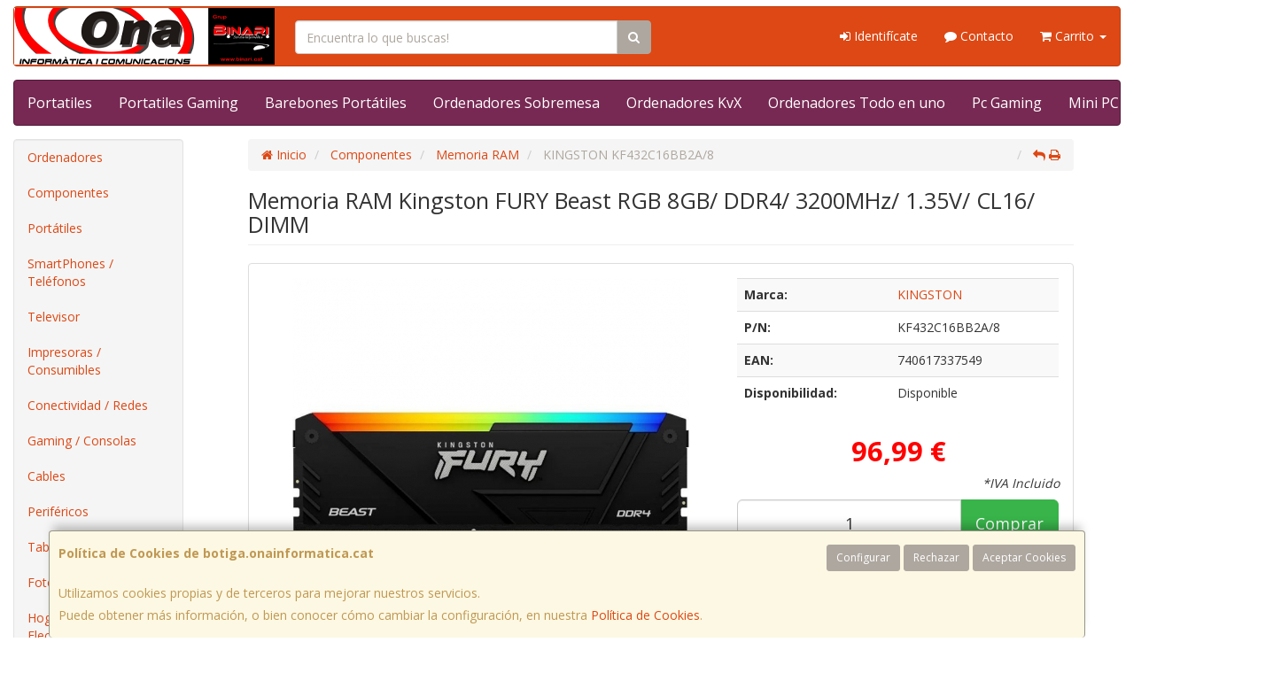

--- FILE ---
content_type: text/html; charset=utf-8
request_url: https://www.google.com/recaptcha/api2/anchor?ar=1&k=6LdDF5AaAAAAAHNmZbw2ENONoD9c-QHjQeNtHbgy&co=aHR0cHM6Ly93d3cuYm90aWdhLm9uYWluZm9ybWF0aWNhLmNhdDo0NDM.&hl=en&v=N67nZn4AqZkNcbeMu4prBgzg&size=normal&anchor-ms=20000&execute-ms=30000&cb=khdz6f99w5ag
body_size: 49324
content:
<!DOCTYPE HTML><html dir="ltr" lang="en"><head><meta http-equiv="Content-Type" content="text/html; charset=UTF-8">
<meta http-equiv="X-UA-Compatible" content="IE=edge">
<title>reCAPTCHA</title>
<style type="text/css">
/* cyrillic-ext */
@font-face {
  font-family: 'Roboto';
  font-style: normal;
  font-weight: 400;
  font-stretch: 100%;
  src: url(//fonts.gstatic.com/s/roboto/v48/KFO7CnqEu92Fr1ME7kSn66aGLdTylUAMa3GUBHMdazTgWw.woff2) format('woff2');
  unicode-range: U+0460-052F, U+1C80-1C8A, U+20B4, U+2DE0-2DFF, U+A640-A69F, U+FE2E-FE2F;
}
/* cyrillic */
@font-face {
  font-family: 'Roboto';
  font-style: normal;
  font-weight: 400;
  font-stretch: 100%;
  src: url(//fonts.gstatic.com/s/roboto/v48/KFO7CnqEu92Fr1ME7kSn66aGLdTylUAMa3iUBHMdazTgWw.woff2) format('woff2');
  unicode-range: U+0301, U+0400-045F, U+0490-0491, U+04B0-04B1, U+2116;
}
/* greek-ext */
@font-face {
  font-family: 'Roboto';
  font-style: normal;
  font-weight: 400;
  font-stretch: 100%;
  src: url(//fonts.gstatic.com/s/roboto/v48/KFO7CnqEu92Fr1ME7kSn66aGLdTylUAMa3CUBHMdazTgWw.woff2) format('woff2');
  unicode-range: U+1F00-1FFF;
}
/* greek */
@font-face {
  font-family: 'Roboto';
  font-style: normal;
  font-weight: 400;
  font-stretch: 100%;
  src: url(//fonts.gstatic.com/s/roboto/v48/KFO7CnqEu92Fr1ME7kSn66aGLdTylUAMa3-UBHMdazTgWw.woff2) format('woff2');
  unicode-range: U+0370-0377, U+037A-037F, U+0384-038A, U+038C, U+038E-03A1, U+03A3-03FF;
}
/* math */
@font-face {
  font-family: 'Roboto';
  font-style: normal;
  font-weight: 400;
  font-stretch: 100%;
  src: url(//fonts.gstatic.com/s/roboto/v48/KFO7CnqEu92Fr1ME7kSn66aGLdTylUAMawCUBHMdazTgWw.woff2) format('woff2');
  unicode-range: U+0302-0303, U+0305, U+0307-0308, U+0310, U+0312, U+0315, U+031A, U+0326-0327, U+032C, U+032F-0330, U+0332-0333, U+0338, U+033A, U+0346, U+034D, U+0391-03A1, U+03A3-03A9, U+03B1-03C9, U+03D1, U+03D5-03D6, U+03F0-03F1, U+03F4-03F5, U+2016-2017, U+2034-2038, U+203C, U+2040, U+2043, U+2047, U+2050, U+2057, U+205F, U+2070-2071, U+2074-208E, U+2090-209C, U+20D0-20DC, U+20E1, U+20E5-20EF, U+2100-2112, U+2114-2115, U+2117-2121, U+2123-214F, U+2190, U+2192, U+2194-21AE, U+21B0-21E5, U+21F1-21F2, U+21F4-2211, U+2213-2214, U+2216-22FF, U+2308-230B, U+2310, U+2319, U+231C-2321, U+2336-237A, U+237C, U+2395, U+239B-23B7, U+23D0, U+23DC-23E1, U+2474-2475, U+25AF, U+25B3, U+25B7, U+25BD, U+25C1, U+25CA, U+25CC, U+25FB, U+266D-266F, U+27C0-27FF, U+2900-2AFF, U+2B0E-2B11, U+2B30-2B4C, U+2BFE, U+3030, U+FF5B, U+FF5D, U+1D400-1D7FF, U+1EE00-1EEFF;
}
/* symbols */
@font-face {
  font-family: 'Roboto';
  font-style: normal;
  font-weight: 400;
  font-stretch: 100%;
  src: url(//fonts.gstatic.com/s/roboto/v48/KFO7CnqEu92Fr1ME7kSn66aGLdTylUAMaxKUBHMdazTgWw.woff2) format('woff2');
  unicode-range: U+0001-000C, U+000E-001F, U+007F-009F, U+20DD-20E0, U+20E2-20E4, U+2150-218F, U+2190, U+2192, U+2194-2199, U+21AF, U+21E6-21F0, U+21F3, U+2218-2219, U+2299, U+22C4-22C6, U+2300-243F, U+2440-244A, U+2460-24FF, U+25A0-27BF, U+2800-28FF, U+2921-2922, U+2981, U+29BF, U+29EB, U+2B00-2BFF, U+4DC0-4DFF, U+FFF9-FFFB, U+10140-1018E, U+10190-1019C, U+101A0, U+101D0-101FD, U+102E0-102FB, U+10E60-10E7E, U+1D2C0-1D2D3, U+1D2E0-1D37F, U+1F000-1F0FF, U+1F100-1F1AD, U+1F1E6-1F1FF, U+1F30D-1F30F, U+1F315, U+1F31C, U+1F31E, U+1F320-1F32C, U+1F336, U+1F378, U+1F37D, U+1F382, U+1F393-1F39F, U+1F3A7-1F3A8, U+1F3AC-1F3AF, U+1F3C2, U+1F3C4-1F3C6, U+1F3CA-1F3CE, U+1F3D4-1F3E0, U+1F3ED, U+1F3F1-1F3F3, U+1F3F5-1F3F7, U+1F408, U+1F415, U+1F41F, U+1F426, U+1F43F, U+1F441-1F442, U+1F444, U+1F446-1F449, U+1F44C-1F44E, U+1F453, U+1F46A, U+1F47D, U+1F4A3, U+1F4B0, U+1F4B3, U+1F4B9, U+1F4BB, U+1F4BF, U+1F4C8-1F4CB, U+1F4D6, U+1F4DA, U+1F4DF, U+1F4E3-1F4E6, U+1F4EA-1F4ED, U+1F4F7, U+1F4F9-1F4FB, U+1F4FD-1F4FE, U+1F503, U+1F507-1F50B, U+1F50D, U+1F512-1F513, U+1F53E-1F54A, U+1F54F-1F5FA, U+1F610, U+1F650-1F67F, U+1F687, U+1F68D, U+1F691, U+1F694, U+1F698, U+1F6AD, U+1F6B2, U+1F6B9-1F6BA, U+1F6BC, U+1F6C6-1F6CF, U+1F6D3-1F6D7, U+1F6E0-1F6EA, U+1F6F0-1F6F3, U+1F6F7-1F6FC, U+1F700-1F7FF, U+1F800-1F80B, U+1F810-1F847, U+1F850-1F859, U+1F860-1F887, U+1F890-1F8AD, U+1F8B0-1F8BB, U+1F8C0-1F8C1, U+1F900-1F90B, U+1F93B, U+1F946, U+1F984, U+1F996, U+1F9E9, U+1FA00-1FA6F, U+1FA70-1FA7C, U+1FA80-1FA89, U+1FA8F-1FAC6, U+1FACE-1FADC, U+1FADF-1FAE9, U+1FAF0-1FAF8, U+1FB00-1FBFF;
}
/* vietnamese */
@font-face {
  font-family: 'Roboto';
  font-style: normal;
  font-weight: 400;
  font-stretch: 100%;
  src: url(//fonts.gstatic.com/s/roboto/v48/KFO7CnqEu92Fr1ME7kSn66aGLdTylUAMa3OUBHMdazTgWw.woff2) format('woff2');
  unicode-range: U+0102-0103, U+0110-0111, U+0128-0129, U+0168-0169, U+01A0-01A1, U+01AF-01B0, U+0300-0301, U+0303-0304, U+0308-0309, U+0323, U+0329, U+1EA0-1EF9, U+20AB;
}
/* latin-ext */
@font-face {
  font-family: 'Roboto';
  font-style: normal;
  font-weight: 400;
  font-stretch: 100%;
  src: url(//fonts.gstatic.com/s/roboto/v48/KFO7CnqEu92Fr1ME7kSn66aGLdTylUAMa3KUBHMdazTgWw.woff2) format('woff2');
  unicode-range: U+0100-02BA, U+02BD-02C5, U+02C7-02CC, U+02CE-02D7, U+02DD-02FF, U+0304, U+0308, U+0329, U+1D00-1DBF, U+1E00-1E9F, U+1EF2-1EFF, U+2020, U+20A0-20AB, U+20AD-20C0, U+2113, U+2C60-2C7F, U+A720-A7FF;
}
/* latin */
@font-face {
  font-family: 'Roboto';
  font-style: normal;
  font-weight: 400;
  font-stretch: 100%;
  src: url(//fonts.gstatic.com/s/roboto/v48/KFO7CnqEu92Fr1ME7kSn66aGLdTylUAMa3yUBHMdazQ.woff2) format('woff2');
  unicode-range: U+0000-00FF, U+0131, U+0152-0153, U+02BB-02BC, U+02C6, U+02DA, U+02DC, U+0304, U+0308, U+0329, U+2000-206F, U+20AC, U+2122, U+2191, U+2193, U+2212, U+2215, U+FEFF, U+FFFD;
}
/* cyrillic-ext */
@font-face {
  font-family: 'Roboto';
  font-style: normal;
  font-weight: 500;
  font-stretch: 100%;
  src: url(//fonts.gstatic.com/s/roboto/v48/KFO7CnqEu92Fr1ME7kSn66aGLdTylUAMa3GUBHMdazTgWw.woff2) format('woff2');
  unicode-range: U+0460-052F, U+1C80-1C8A, U+20B4, U+2DE0-2DFF, U+A640-A69F, U+FE2E-FE2F;
}
/* cyrillic */
@font-face {
  font-family: 'Roboto';
  font-style: normal;
  font-weight: 500;
  font-stretch: 100%;
  src: url(//fonts.gstatic.com/s/roboto/v48/KFO7CnqEu92Fr1ME7kSn66aGLdTylUAMa3iUBHMdazTgWw.woff2) format('woff2');
  unicode-range: U+0301, U+0400-045F, U+0490-0491, U+04B0-04B1, U+2116;
}
/* greek-ext */
@font-face {
  font-family: 'Roboto';
  font-style: normal;
  font-weight: 500;
  font-stretch: 100%;
  src: url(//fonts.gstatic.com/s/roboto/v48/KFO7CnqEu92Fr1ME7kSn66aGLdTylUAMa3CUBHMdazTgWw.woff2) format('woff2');
  unicode-range: U+1F00-1FFF;
}
/* greek */
@font-face {
  font-family: 'Roboto';
  font-style: normal;
  font-weight: 500;
  font-stretch: 100%;
  src: url(//fonts.gstatic.com/s/roboto/v48/KFO7CnqEu92Fr1ME7kSn66aGLdTylUAMa3-UBHMdazTgWw.woff2) format('woff2');
  unicode-range: U+0370-0377, U+037A-037F, U+0384-038A, U+038C, U+038E-03A1, U+03A3-03FF;
}
/* math */
@font-face {
  font-family: 'Roboto';
  font-style: normal;
  font-weight: 500;
  font-stretch: 100%;
  src: url(//fonts.gstatic.com/s/roboto/v48/KFO7CnqEu92Fr1ME7kSn66aGLdTylUAMawCUBHMdazTgWw.woff2) format('woff2');
  unicode-range: U+0302-0303, U+0305, U+0307-0308, U+0310, U+0312, U+0315, U+031A, U+0326-0327, U+032C, U+032F-0330, U+0332-0333, U+0338, U+033A, U+0346, U+034D, U+0391-03A1, U+03A3-03A9, U+03B1-03C9, U+03D1, U+03D5-03D6, U+03F0-03F1, U+03F4-03F5, U+2016-2017, U+2034-2038, U+203C, U+2040, U+2043, U+2047, U+2050, U+2057, U+205F, U+2070-2071, U+2074-208E, U+2090-209C, U+20D0-20DC, U+20E1, U+20E5-20EF, U+2100-2112, U+2114-2115, U+2117-2121, U+2123-214F, U+2190, U+2192, U+2194-21AE, U+21B0-21E5, U+21F1-21F2, U+21F4-2211, U+2213-2214, U+2216-22FF, U+2308-230B, U+2310, U+2319, U+231C-2321, U+2336-237A, U+237C, U+2395, U+239B-23B7, U+23D0, U+23DC-23E1, U+2474-2475, U+25AF, U+25B3, U+25B7, U+25BD, U+25C1, U+25CA, U+25CC, U+25FB, U+266D-266F, U+27C0-27FF, U+2900-2AFF, U+2B0E-2B11, U+2B30-2B4C, U+2BFE, U+3030, U+FF5B, U+FF5D, U+1D400-1D7FF, U+1EE00-1EEFF;
}
/* symbols */
@font-face {
  font-family: 'Roboto';
  font-style: normal;
  font-weight: 500;
  font-stretch: 100%;
  src: url(//fonts.gstatic.com/s/roboto/v48/KFO7CnqEu92Fr1ME7kSn66aGLdTylUAMaxKUBHMdazTgWw.woff2) format('woff2');
  unicode-range: U+0001-000C, U+000E-001F, U+007F-009F, U+20DD-20E0, U+20E2-20E4, U+2150-218F, U+2190, U+2192, U+2194-2199, U+21AF, U+21E6-21F0, U+21F3, U+2218-2219, U+2299, U+22C4-22C6, U+2300-243F, U+2440-244A, U+2460-24FF, U+25A0-27BF, U+2800-28FF, U+2921-2922, U+2981, U+29BF, U+29EB, U+2B00-2BFF, U+4DC0-4DFF, U+FFF9-FFFB, U+10140-1018E, U+10190-1019C, U+101A0, U+101D0-101FD, U+102E0-102FB, U+10E60-10E7E, U+1D2C0-1D2D3, U+1D2E0-1D37F, U+1F000-1F0FF, U+1F100-1F1AD, U+1F1E6-1F1FF, U+1F30D-1F30F, U+1F315, U+1F31C, U+1F31E, U+1F320-1F32C, U+1F336, U+1F378, U+1F37D, U+1F382, U+1F393-1F39F, U+1F3A7-1F3A8, U+1F3AC-1F3AF, U+1F3C2, U+1F3C4-1F3C6, U+1F3CA-1F3CE, U+1F3D4-1F3E0, U+1F3ED, U+1F3F1-1F3F3, U+1F3F5-1F3F7, U+1F408, U+1F415, U+1F41F, U+1F426, U+1F43F, U+1F441-1F442, U+1F444, U+1F446-1F449, U+1F44C-1F44E, U+1F453, U+1F46A, U+1F47D, U+1F4A3, U+1F4B0, U+1F4B3, U+1F4B9, U+1F4BB, U+1F4BF, U+1F4C8-1F4CB, U+1F4D6, U+1F4DA, U+1F4DF, U+1F4E3-1F4E6, U+1F4EA-1F4ED, U+1F4F7, U+1F4F9-1F4FB, U+1F4FD-1F4FE, U+1F503, U+1F507-1F50B, U+1F50D, U+1F512-1F513, U+1F53E-1F54A, U+1F54F-1F5FA, U+1F610, U+1F650-1F67F, U+1F687, U+1F68D, U+1F691, U+1F694, U+1F698, U+1F6AD, U+1F6B2, U+1F6B9-1F6BA, U+1F6BC, U+1F6C6-1F6CF, U+1F6D3-1F6D7, U+1F6E0-1F6EA, U+1F6F0-1F6F3, U+1F6F7-1F6FC, U+1F700-1F7FF, U+1F800-1F80B, U+1F810-1F847, U+1F850-1F859, U+1F860-1F887, U+1F890-1F8AD, U+1F8B0-1F8BB, U+1F8C0-1F8C1, U+1F900-1F90B, U+1F93B, U+1F946, U+1F984, U+1F996, U+1F9E9, U+1FA00-1FA6F, U+1FA70-1FA7C, U+1FA80-1FA89, U+1FA8F-1FAC6, U+1FACE-1FADC, U+1FADF-1FAE9, U+1FAF0-1FAF8, U+1FB00-1FBFF;
}
/* vietnamese */
@font-face {
  font-family: 'Roboto';
  font-style: normal;
  font-weight: 500;
  font-stretch: 100%;
  src: url(//fonts.gstatic.com/s/roboto/v48/KFO7CnqEu92Fr1ME7kSn66aGLdTylUAMa3OUBHMdazTgWw.woff2) format('woff2');
  unicode-range: U+0102-0103, U+0110-0111, U+0128-0129, U+0168-0169, U+01A0-01A1, U+01AF-01B0, U+0300-0301, U+0303-0304, U+0308-0309, U+0323, U+0329, U+1EA0-1EF9, U+20AB;
}
/* latin-ext */
@font-face {
  font-family: 'Roboto';
  font-style: normal;
  font-weight: 500;
  font-stretch: 100%;
  src: url(//fonts.gstatic.com/s/roboto/v48/KFO7CnqEu92Fr1ME7kSn66aGLdTylUAMa3KUBHMdazTgWw.woff2) format('woff2');
  unicode-range: U+0100-02BA, U+02BD-02C5, U+02C7-02CC, U+02CE-02D7, U+02DD-02FF, U+0304, U+0308, U+0329, U+1D00-1DBF, U+1E00-1E9F, U+1EF2-1EFF, U+2020, U+20A0-20AB, U+20AD-20C0, U+2113, U+2C60-2C7F, U+A720-A7FF;
}
/* latin */
@font-face {
  font-family: 'Roboto';
  font-style: normal;
  font-weight: 500;
  font-stretch: 100%;
  src: url(//fonts.gstatic.com/s/roboto/v48/KFO7CnqEu92Fr1ME7kSn66aGLdTylUAMa3yUBHMdazQ.woff2) format('woff2');
  unicode-range: U+0000-00FF, U+0131, U+0152-0153, U+02BB-02BC, U+02C6, U+02DA, U+02DC, U+0304, U+0308, U+0329, U+2000-206F, U+20AC, U+2122, U+2191, U+2193, U+2212, U+2215, U+FEFF, U+FFFD;
}
/* cyrillic-ext */
@font-face {
  font-family: 'Roboto';
  font-style: normal;
  font-weight: 900;
  font-stretch: 100%;
  src: url(//fonts.gstatic.com/s/roboto/v48/KFO7CnqEu92Fr1ME7kSn66aGLdTylUAMa3GUBHMdazTgWw.woff2) format('woff2');
  unicode-range: U+0460-052F, U+1C80-1C8A, U+20B4, U+2DE0-2DFF, U+A640-A69F, U+FE2E-FE2F;
}
/* cyrillic */
@font-face {
  font-family: 'Roboto';
  font-style: normal;
  font-weight: 900;
  font-stretch: 100%;
  src: url(//fonts.gstatic.com/s/roboto/v48/KFO7CnqEu92Fr1ME7kSn66aGLdTylUAMa3iUBHMdazTgWw.woff2) format('woff2');
  unicode-range: U+0301, U+0400-045F, U+0490-0491, U+04B0-04B1, U+2116;
}
/* greek-ext */
@font-face {
  font-family: 'Roboto';
  font-style: normal;
  font-weight: 900;
  font-stretch: 100%;
  src: url(//fonts.gstatic.com/s/roboto/v48/KFO7CnqEu92Fr1ME7kSn66aGLdTylUAMa3CUBHMdazTgWw.woff2) format('woff2');
  unicode-range: U+1F00-1FFF;
}
/* greek */
@font-face {
  font-family: 'Roboto';
  font-style: normal;
  font-weight: 900;
  font-stretch: 100%;
  src: url(//fonts.gstatic.com/s/roboto/v48/KFO7CnqEu92Fr1ME7kSn66aGLdTylUAMa3-UBHMdazTgWw.woff2) format('woff2');
  unicode-range: U+0370-0377, U+037A-037F, U+0384-038A, U+038C, U+038E-03A1, U+03A3-03FF;
}
/* math */
@font-face {
  font-family: 'Roboto';
  font-style: normal;
  font-weight: 900;
  font-stretch: 100%;
  src: url(//fonts.gstatic.com/s/roboto/v48/KFO7CnqEu92Fr1ME7kSn66aGLdTylUAMawCUBHMdazTgWw.woff2) format('woff2');
  unicode-range: U+0302-0303, U+0305, U+0307-0308, U+0310, U+0312, U+0315, U+031A, U+0326-0327, U+032C, U+032F-0330, U+0332-0333, U+0338, U+033A, U+0346, U+034D, U+0391-03A1, U+03A3-03A9, U+03B1-03C9, U+03D1, U+03D5-03D6, U+03F0-03F1, U+03F4-03F5, U+2016-2017, U+2034-2038, U+203C, U+2040, U+2043, U+2047, U+2050, U+2057, U+205F, U+2070-2071, U+2074-208E, U+2090-209C, U+20D0-20DC, U+20E1, U+20E5-20EF, U+2100-2112, U+2114-2115, U+2117-2121, U+2123-214F, U+2190, U+2192, U+2194-21AE, U+21B0-21E5, U+21F1-21F2, U+21F4-2211, U+2213-2214, U+2216-22FF, U+2308-230B, U+2310, U+2319, U+231C-2321, U+2336-237A, U+237C, U+2395, U+239B-23B7, U+23D0, U+23DC-23E1, U+2474-2475, U+25AF, U+25B3, U+25B7, U+25BD, U+25C1, U+25CA, U+25CC, U+25FB, U+266D-266F, U+27C0-27FF, U+2900-2AFF, U+2B0E-2B11, U+2B30-2B4C, U+2BFE, U+3030, U+FF5B, U+FF5D, U+1D400-1D7FF, U+1EE00-1EEFF;
}
/* symbols */
@font-face {
  font-family: 'Roboto';
  font-style: normal;
  font-weight: 900;
  font-stretch: 100%;
  src: url(//fonts.gstatic.com/s/roboto/v48/KFO7CnqEu92Fr1ME7kSn66aGLdTylUAMaxKUBHMdazTgWw.woff2) format('woff2');
  unicode-range: U+0001-000C, U+000E-001F, U+007F-009F, U+20DD-20E0, U+20E2-20E4, U+2150-218F, U+2190, U+2192, U+2194-2199, U+21AF, U+21E6-21F0, U+21F3, U+2218-2219, U+2299, U+22C4-22C6, U+2300-243F, U+2440-244A, U+2460-24FF, U+25A0-27BF, U+2800-28FF, U+2921-2922, U+2981, U+29BF, U+29EB, U+2B00-2BFF, U+4DC0-4DFF, U+FFF9-FFFB, U+10140-1018E, U+10190-1019C, U+101A0, U+101D0-101FD, U+102E0-102FB, U+10E60-10E7E, U+1D2C0-1D2D3, U+1D2E0-1D37F, U+1F000-1F0FF, U+1F100-1F1AD, U+1F1E6-1F1FF, U+1F30D-1F30F, U+1F315, U+1F31C, U+1F31E, U+1F320-1F32C, U+1F336, U+1F378, U+1F37D, U+1F382, U+1F393-1F39F, U+1F3A7-1F3A8, U+1F3AC-1F3AF, U+1F3C2, U+1F3C4-1F3C6, U+1F3CA-1F3CE, U+1F3D4-1F3E0, U+1F3ED, U+1F3F1-1F3F3, U+1F3F5-1F3F7, U+1F408, U+1F415, U+1F41F, U+1F426, U+1F43F, U+1F441-1F442, U+1F444, U+1F446-1F449, U+1F44C-1F44E, U+1F453, U+1F46A, U+1F47D, U+1F4A3, U+1F4B0, U+1F4B3, U+1F4B9, U+1F4BB, U+1F4BF, U+1F4C8-1F4CB, U+1F4D6, U+1F4DA, U+1F4DF, U+1F4E3-1F4E6, U+1F4EA-1F4ED, U+1F4F7, U+1F4F9-1F4FB, U+1F4FD-1F4FE, U+1F503, U+1F507-1F50B, U+1F50D, U+1F512-1F513, U+1F53E-1F54A, U+1F54F-1F5FA, U+1F610, U+1F650-1F67F, U+1F687, U+1F68D, U+1F691, U+1F694, U+1F698, U+1F6AD, U+1F6B2, U+1F6B9-1F6BA, U+1F6BC, U+1F6C6-1F6CF, U+1F6D3-1F6D7, U+1F6E0-1F6EA, U+1F6F0-1F6F3, U+1F6F7-1F6FC, U+1F700-1F7FF, U+1F800-1F80B, U+1F810-1F847, U+1F850-1F859, U+1F860-1F887, U+1F890-1F8AD, U+1F8B0-1F8BB, U+1F8C0-1F8C1, U+1F900-1F90B, U+1F93B, U+1F946, U+1F984, U+1F996, U+1F9E9, U+1FA00-1FA6F, U+1FA70-1FA7C, U+1FA80-1FA89, U+1FA8F-1FAC6, U+1FACE-1FADC, U+1FADF-1FAE9, U+1FAF0-1FAF8, U+1FB00-1FBFF;
}
/* vietnamese */
@font-face {
  font-family: 'Roboto';
  font-style: normal;
  font-weight: 900;
  font-stretch: 100%;
  src: url(//fonts.gstatic.com/s/roboto/v48/KFO7CnqEu92Fr1ME7kSn66aGLdTylUAMa3OUBHMdazTgWw.woff2) format('woff2');
  unicode-range: U+0102-0103, U+0110-0111, U+0128-0129, U+0168-0169, U+01A0-01A1, U+01AF-01B0, U+0300-0301, U+0303-0304, U+0308-0309, U+0323, U+0329, U+1EA0-1EF9, U+20AB;
}
/* latin-ext */
@font-face {
  font-family: 'Roboto';
  font-style: normal;
  font-weight: 900;
  font-stretch: 100%;
  src: url(//fonts.gstatic.com/s/roboto/v48/KFO7CnqEu92Fr1ME7kSn66aGLdTylUAMa3KUBHMdazTgWw.woff2) format('woff2');
  unicode-range: U+0100-02BA, U+02BD-02C5, U+02C7-02CC, U+02CE-02D7, U+02DD-02FF, U+0304, U+0308, U+0329, U+1D00-1DBF, U+1E00-1E9F, U+1EF2-1EFF, U+2020, U+20A0-20AB, U+20AD-20C0, U+2113, U+2C60-2C7F, U+A720-A7FF;
}
/* latin */
@font-face {
  font-family: 'Roboto';
  font-style: normal;
  font-weight: 900;
  font-stretch: 100%;
  src: url(//fonts.gstatic.com/s/roboto/v48/KFO7CnqEu92Fr1ME7kSn66aGLdTylUAMa3yUBHMdazQ.woff2) format('woff2');
  unicode-range: U+0000-00FF, U+0131, U+0152-0153, U+02BB-02BC, U+02C6, U+02DA, U+02DC, U+0304, U+0308, U+0329, U+2000-206F, U+20AC, U+2122, U+2191, U+2193, U+2212, U+2215, U+FEFF, U+FFFD;
}

</style>
<link rel="stylesheet" type="text/css" href="https://www.gstatic.com/recaptcha/releases/N67nZn4AqZkNcbeMu4prBgzg/styles__ltr.css">
<script nonce="N5eW92XJ2vikDPP9GtyYtQ" type="text/javascript">window['__recaptcha_api'] = 'https://www.google.com/recaptcha/api2/';</script>
<script type="text/javascript" src="https://www.gstatic.com/recaptcha/releases/N67nZn4AqZkNcbeMu4prBgzg/recaptcha__en.js" nonce="N5eW92XJ2vikDPP9GtyYtQ">
      
    </script></head>
<body><div id="rc-anchor-alert" class="rc-anchor-alert"></div>
<input type="hidden" id="recaptcha-token" value="[base64]">
<script type="text/javascript" nonce="N5eW92XJ2vikDPP9GtyYtQ">
      recaptcha.anchor.Main.init("[\x22ainput\x22,[\x22bgdata\x22,\x22\x22,\[base64]/[base64]/[base64]/[base64]/[base64]/UltsKytdPUU6KEU8MjA0OD9SW2wrK109RT4+NnwxOTI6KChFJjY0NTEyKT09NTUyOTYmJk0rMTxjLmxlbmd0aCYmKGMuY2hhckNvZGVBdChNKzEpJjY0NTEyKT09NTYzMjA/[base64]/[base64]/[base64]/[base64]/[base64]/[base64]/[base64]\x22,\[base64]\\u003d\x22,\x22woDCgcKCQmtpw6LCik9YwrsDPMOjTRk0eBYqZcKuw5vDlcOywq7CisOqw4NbwoRSRRvDpMKTUXHCjz5jwpV7fcKIwrbCj8KLw6PDpMOsw4Amwr8fw7nDoMKhN8KswpPDpUxqd37CnsOOw7VIw4k2wrQ0wq/CuBgSXhRjEFxDS8OWEcOIc8KNwpvCv8KyecOCw5h/wqFnw70OJhvCujcOTwvCqjjCrcKDw7XCsm1HZsODw7nCm8K2f8O3w6XCnU94w7DCjUQZw4xeP8K5BX3Ch2VGZMOCPsKZNcKaw60/wrQhbsOsw67CmMOORlXDhsKNw5bCl8K4w6dXwo0dSV0Ywp/DuGg3NsKlVcK2dsOtw6k6XSbCmXVqAWlgwpzClcK+w4x7UMKfDxdYLDkqf8OVcBgsNsOTRsOoGnEMX8K7w5PCosOqwojCocKLdRjDjMKfwoTClxQNw6pXwrvDigXDhHHDi8O2w4XCmHIfU05rwotaHwLDvnnCpEN+KWtRDsK6T8KlwpfCskYSLx/CvcKQw5jDihTDusKHw4zCqQpaw4Z9UMOWBDlqcsOIV8O8w7/[base64]/wqHCk8OywrpAw6BuQy0Hw7rCgsOOA8O4w7lYwoLDrXnClxvChsO2w7HDrcOna8KCwrIHwozCq8Owwr1UwoHDqBvDsgjDolEWwrTCjmbCoiZia8K9XsO1w5RDw43DlsOVTsKiBnpZasOvw5rDjMO/w57Dl8KPw47Ci8OTO8KYRRzCjlDDhcOCwojCp8O1w5/CoMKXA8OCw4M3XlRvNVDDoMODKcOAwpFYw6YKw5TDnMKOw6c3wrTDmcKVaMOuw4Bhw5sHC8OwYx7Cu3/[base64]/CmAlYw6bCtnYEwpHCuE8sw6sQwpvDsGIewokVw7vCk8ONJjfDgnvCgxLCthgAw5LDvHHDjCLDtH/[base64]/wqA3Jg8uw6Frwrc/[base64]/[base64]/[base64]/[base64]/[base64]/VMOVw5zCpDFGWcO1w50iMMK6wo5UHcKjwp7Cj3bDgsOnTMOPdwXDtDgfw7nCo1vDgVksw7wiESRETBJtw7ZJOR9YwqrDqRNcGcO6UcKgByN3KhDDhcOvwrlBwrXDomI4woPDsCgkCsKTRMKyRG/CsGHDkcK6HcKtwpvDiMO0IsKeasKfO0oiw4B+wpbDkyRDXcKvwrMvw4bCvMKDGjXDj8OQwq99AFLCoQtrwoXDtFXCjMOaJ8O2dsOBUsOuKyXDk2cNE8KlQMKfwq7Dn2RNLsKHwpxTHg7CkcOhwo/[base64]/DlsOQcjLDicOfwqUQwohrfcOwciBPf8OJE3tEw4t6wqYKw53DjcOmwrIdNGF2wpVjE8Oqw4XCnidGdhpSw4hFEHjClMKtwp5IwogPwonDm8Kew5c2wohhwofDrcOEw53CiE/DscKPZyhPPl01woB7wrtvVsOSw6fDiQRbEzrDo8KjwrVtwrIObMKSw4NLV2nCgS1EwoAhwrrDmCHDhAsRw5jDrVnClSbCgcO8w4ElOgsywq4/HcKTIsK0w4/Dkx3DoSnClmzDmMOiw7jDt8KsVMOVDMO/w6pmwqkiNFkUOcOIOcKEw4g5VA1HEnN8bMO0NCpKDCTChMORwr0lw40fUDPCv8OMPsOVV8KXw6DCs8OMIjZDwrfCszd3w45KFcKjDcOzwrvDuCDCk8K3LcO5wrZqVVzDn8OGw6o8w78kw5jDgcOmTcKONDJ0TMKlw6/Cm8OzwrEFf8OWw6HCjcKURVp0dMKxw687wpIIQcOew74Nw6QfWcO8w6MAw5dvF8ONwroAw5nDlADCqV/CtMKHw5QZwpzDtxvDklheUcKuw61IwqPCt8Kow7rDmmDDkcKlw796Tg/CucKaw6LCmX/CisOiwr3Dp0LCl8KnesKhYTcHRFbCjknDrMKrccOZZ8KuaG02bWJ/wpkWw4HCksOXAsOxPMOdw5Z3fQpNwqdkKTHDsB93anrCmGHCjMKKwprDsMOww6pSLEPCjcKzw6jCqUkDwqU0LsKKw7/DixXCuHxVE8OdwqU6JF0CP8OaF8KCKAjDkC3ChDg0wonDnEN+w4zDtSVxw4TDjC0nUDoWDWHDkcKrDAhvScKKeVc2woVMD3InSFhCEHshw7LDmcKlwoLDtVnDlz9Fwr0Vw5bDtF/CmsOIw6gfXzY0B8Kew5zDjm82w4XCk8KMFQzDpsOYQsKAwrknw5PCvnsAQwU7K1rCj2N7EcOKw5Mmw7VGwpFrwqvDrcOzw4ZqZmIUAsO/w71PdMKkdMOOFQbDlG4qw7nClVHDqMKPdFbCosO+wpDCqAcmwpTCmcOAV8K4wq7CpWsoNFbDosKtw4jClcKMFBFPaQo/QcKDwpbCicO7wqHChVrCoTPDosKEwprDiE5fHMKXW8ObfnJhfsOTwp0Wwoc+Z27DuMOgTA1aNcOmwqHCngI9w6RqF10uR1bCqkPCj8K8w6vCt8OrBynDn8Krw5HCmsKnCydJdEfDqMODQXzDsQM/[base64]/wrM/SMOTw5YgRAzDkMOTwok3w7kkBsKaJ8ORwozCuMOzaz5ZegLCjSLCpHXDi8K9RsK+wqDCucORRwQRO0zCigBZUxogM8KYw509wrQ/F0wdOsKTwrc4XMOewqh2WcOsw5Ekw7nCrxzCvx91JcKJwqTChsKWwpTDicOjw7rDrMK0w5PCq8OHw5l7w61tDMOGTcKUw4pnw5/[base64]/[base64]/IsK/BlzDkMKMUMKVwpzCmj/CmcOSUcKYa3rCqxTCu8OqNAHCsQnDmcOOccKdJ1MvSn9FFyrCiMOJw5hzwqBWOyddw5XCucKpw4nDq8KLw73CghkiKcOEJAbDhwNUw4DCh8OhFsONwqDDvD/Dj8KQw7Z2NMKTwpLDgsOBTA0JasKiw5vCmXUub2B0w4/DgMK+w44YcxHCnMK1wrbCucKuw7bCpi0fwqh+wq/DqwPDusObbG14CW4dw4ZHf8K2wolZcHTDtsKZwofDjA0YH8KvLsK4w7U/w5VYCcKMH33DhzRPeMOxw5NCwr0+QDlIwqEQdW3Cim/ChcKAwoIQC8KnUxzDo8Ovw4zCvgPCsMOzw53CgsKrTsOicnfCjMO8w6HCighaRUfDkTPDpDHDgsOgfVh2QsOKO8OXLC0XAzEiw7NFej/CuGp3WG5JIsKUcx7CkcOnwo/DvHc7AsOsFD3DpzXCg8OsHWMCwq5FGiLCrURjwq/Dsh3DjMKWBz7Cq8ODw6Q7HsOpW8OZY2/CrhwOwpjDtEfCosK/w4DDncKoPGJEwp9Iwq42KsKePsKiwovCu0Z1w7zDrBRAw5/DnxnCh1otwpgAZsOTFcKJwqM/[base64]/AlR3w743ImJtKcOvw7gRw7Ayw5Nxwq/DpMKww7bDpB/DvjzDp8KXalpCT3zCnsOiwoXCn2bDhgBjUAPDl8OEZ8Ozw51jTsOdw4jDrsKgccOvf8OAwrs7w4NBw79vwq7CvFLCm1cWE8Kyw5xkw7onAXx+wqkqwoXDvsO5w4bDvV1iScOfw6XCuzJew4rDssO3TsOXfXXCuw/DryvCtMKDYUrDocOuUMOgw4ZPbVNvTwPDq8OVGiPDlEQbeD1FA3zCv3fDmsOwJsKgLsKdZSTDpG3Cv2LDqlpAwqIOdsOLSMKLwr3CkEgkSnXCr8OzJStewrdjwqQ+wqlgTjMMwpcmLQrDoinCtlsPwpnCvMKqwqpGw7/DnMO5amk8TsKlccOywodTSsOuw7BYDTscw4HChgoQWMOAH8KXYsOHw5BIVsOzw5bCiTlRKEY2BcOiXcK3wqIsDUjDpg8ZKMOiwqbDh13DlBohwobDkQ7Cs8Kaw6zCm048R2R7EsOEwq0xCMKRwrDDm8O/wobDnTs8wosvWH4tKMOjw7vDqHczVsOlwqbCq19gBUHCnzYndcO4DsKhSh7DhsO5QMKwwopGwqvDkjLDkANZJhxEKn/Dm8OvEEHCuMKZAcKVG2ZhKMKBw45vTsKzw6F7wqDChT/[base64]/Du8K1V8OoPXtyYRgGUsOdwpbCuknCl8OlDMO+w6LCixvDlcKIwow7woF1wqcWNMKtdiLDscK0w4vCjsOYw64tw7c9EhLCqWIoeMOiw4XCik/DgMOsXMO6ZsKvw5Yiw6PDgwrDiVdHSMKRQMODAhdwA8KqJcO2woYSGcOdQCLDi8Kmw47DpsK6a3jDrGVTT8OFCWnDksO1w6Upw5pFGxcpRsK4JcKawqPCi8Kew6/[base64]/[base64]/JcONcsO4w5JoHcOER8KVw6F8wpHDsi8jwrA9OsO7wpLDtcKEXMOoVcOXflTChsKkQsOOw6s6w5tOF0IfX8KYwqbCiF/Dtk7Dv0vDmMO4wo5+woJ9wp/[base64]/wqLCin5Cw51tw5oZEWkWwqDCgHVCVsOVwqVJw6I3w6dRdcOzw5PDncOrw7QyZsOnAxXDlA/Dg8KFwoHDpH/CnErDr8Knw6rCoCfDggLDhAnDgsKrwpvCs8OtPMKQwqgfPcK9QsOhH8K5PsOLwplLw68HwpDCl8KswqA/SMKew7rDp2Z2bcKJwqQ4wq8DwoA5w5hrE8K9V8OdXcORcRM8cwFXUBvDmi/DtcK8DsOkwo1ccik9f8OkwrXDvmvDqFZUH8Kbw5fCm8OTw7TDmMKpCsOCw7jDgyfCuMOmwovCpEZSJcOIwqg0wp0hwolIwqIfwpZ+wpo2I3dtXsKgXcKHw6NiUsKhwqvDlMKhw6vDnMKTDsKqODTDt8KDewMDLsK8UiLDtcKrQMOkHDxSI8OkJ0sgwpTDpREmdcK/w5B2w7LDmMKhwoPCqMK8w6vCsBjCi3nCq8K5KQYmWSIAwpLClULDu2nCr2nCjMKNw4Q8wq5hw4xccl9IWjLCnXYLw7Qnw6hSw5PDmwjDkQzDlMKvVntSw7nDpsOowr3CghnCl8OoTcOEw7cdwrhGcixzcsKUwrzDlcO/wqLCu8KqfMO3cRfCmzpDwqfCvsO0F8O1wrNSwpZLNMOhw7dUflLCgsOZwpRHcMK5EB/CrMOKZBQueyY8bmjCnEFGN0rDmcK7EFJbRcOFfMKAw5XCiE/DiMOlw4cew4LCmx7Cr8KNLmDCkcOuVsKWKV3Do2DDhW15wqN0w74KwpLCmUTDrsK9RFTCr8OqAmPDuzLDn2E5w4nDpCcEwpgJw43Ck0MOwrJlb8K3IsKHwpzDnhETw77CjsOrYcO8wpNdw6Ulwp3ChgkOIXXCg3XCl8K9w7/DklTDskdrNDgHT8Kqw7Axw57Dh8Kzw67DhAfCjwwbwrA8W8K/wp/DkcOyw57CqCY1woNSAcKQwqfCn8ORd2EMwqMtLMKxY8K7w6ktUz3Dmx4Mw7TCjcOaS3QPaHDCk8KKA8OgwojDm8KbAMKfw4YyPsOqei/[base64]/DqMKvwohPfMKPw6XDkwzDqyDCrXhHJMO1w5jCpBfClcOCCcKFAcKYw588wpZPDER1K1bCrsObPT/Ch8OYw5fCg8KtFHExRcKTw4MLwoTCmnxYQw9pwpIMw6E4P0kLfsKnw5FLXiXCtGPCuypfwq/Do8O2w60xw4fDghBuw6rCosKvSsOLFG0RD1Y1w5zDkhHDul1mShzDn8OeVcKcw5Y2w4JEG8Kfw6XCjADDjUxawoorL8O7QMOvwp/[base64]/Dn8KKw78pwpnDq2JLGzNWdcOMw7RGwofCrMOnK8OYw5HCpMOgwqLCpsKPdi8sOMOPDsK0exYmK0HCsXEIwp4SCEvDk8KgH8ObVcKYw6Y/wrDCumJpw57CjcKmfcOrLBvDqcKnwr1abAXCi8K3G2xkwrMPd8OdwqYEw4/ChVjCjgvChkbDj8ORMsKPwpXDjzzDnMKlwrLDk1hRM8KdOsKBwp/DnUfDlcK4fsK9w7XDisK/ZnVdwpXCll/DnhDDvEhgR8OdWzF9f8KWw7/[base64]/ClMO1w5LDgsOlTcORw7PCvcO+w7YhwoESwqRHwrrCkcOow7cYwrTDtMKEw7LCpSVKEMOPQMOjBU3DuXEAw6XCoWYnw4rDlSsqwrsGw7/CvyrDj0p/JcK7wppEFMO2IMKZMMORwqkKw7jCng3CvcOlEkQaPwbDi1nCgSBpw65cSMOjXkghbcK2wpXCh2Eawo5JwrzCuQl2wqfDqkYfVCXCsMOvwpg0YcOQw6zCv8Ogwo8MdlXDjTwxN2heD8O8dzBQXQLDscOjQGFeWH5xw4bCm8Odwo/Ci8OlWllLEMKswrF5w4UHw73CiMKRHxHCpj14WMOrZhLCtcKbPkHDqMO8MMKTw5wPwoXDthnCgXPCnUfDkWfChVnCocKXIBlRw71Sw7RbUcOcScORMiMFEirCqQfDkz/Dsn7DgULDqMKpw4Vzw6fCrsKrCl3DpjTCpcOAICnDiF/DmcK2wrMzEMKAAmEzw53CqEnDjQ3Cp8KAccO5w63DnQIeTFfCpDLCgVrClTcAVhvCt8ONwoM+w6TDo8KNfT3Cox1yKC7DqsODwoPDtGbDrcOcOSvDj8OMJFxfw5BQw7rDicKIcW7Ch8OFEEgnccKlYg3Dvz3DisOACn/CmCkvA8K7w7nChsO+WsOTw5rCqQpiw6Azw7NLTiPCmMONcMKbwqlLY0BKNSViPMKoLh1pZAnDhD9xPBxsworCtXLDlsKew43Dl8O3w5EZO2/CiMKfw7pObxXDr8OwdD1Pwog2WmVOP8Oqw7DDm8KPw5xCw5UdXy7CukZIPMKsw6BCb8Kww4xDw7NbZcONwrctCSkCw5dYdsK9w6Zswr7CjMKmGA3CksKKFXgtw4kmwr4dUS7Dr8KIb3jCqh0OR28VeCA+wrRAfCrDjj/Dv8KCDQhNV8KAHsK/[base64]/CtGJjw67CuMO7w4hBTCzDusKHXMKnw6hGCsO0w5rCgcOyw6zCkcOQBsOHwpLDp8KBTAJDaFJFI2QDwq0/[base64]/[base64]/CoAHDo0tzWiTCmcKCdx7DvsOpw73DhsOwARrCn8OfTxZwc33DhjtswobCssKGa8O3RsO+w7jDrybCplBfw63Ds8KGfwTDjFl5axDCvWw1IgQYaVrCkUZSwr4gw5oicQ4DwrVwDsOvScKSD8KJwpPCp8O/w7zCoj/[base64]/[base64]/DjMKywowrGD3CqMK9T07DmkITbkTCrMOSe8OhT8Ovw7hTPMK0w6R3bW9xCCzCjyR1QgpDwqABXn1MSxAyTVcFw7Eaw4kjwroxwrrCjj03w4gDw5EuY8ODwo9aUMKRMsKfw5Ysw7QMfG5+w7tLDsKrwpl9w5XDhi5mw6lBbsKNVhltwp/CtsO+c8Oaw7wLLQweFMKGE2fDkB5dwoLDq8OyF0/CnhrDp8OSAMKwCMKRQMOuwoDCrlM6w7sdwrPDuS3Cj8OhEMOjwrbDsMOdw6ciwrt0w4U7OhfCvcKvOsKGTsKTU2fDn3/DmsKXw4PDmwIJwrF5w7nDvsOswopEwq7CpsKsfsKzU8KHA8KDQlXDrlt3wqTDmElvVQDClcOpUmFyNMO7FsOxw41JWGXDsMK/[base64]/Dv8K2csKBw6x+w7NeP8OOw61rwrPClQw7TwkRw5hOwrppCwR3HMOYwrPCpcKYw57CtgPDgBo6AsOIW8OTZsKww53CqsOeXznDh3FzFRrDucOhdcORfHk/K8KsRgnDq8KDWcK6wrDDscOfasK5wrHDvyDDhnXCrR7CoMKOw4LDvMKGYGFNLyhHGRnDh8OYw6PCj8OTwqDDjMOWQMKvOjRoMGg1wo14asOLND3DvsKwwp0nw6PDg0c5wqHCmsKpwrHCpATDi8Opw4/DssOxwqBkwpB/KsKjwpDDlsK3H8OhNsO4wpPCmsOgHHnCvy/DqmXCosORw6tXXUBML8OHwqQTDMKTwrTDvsOoWSvDt8O7e8OKwqjCmMK1SMK9c3JfRAbCiMK0WsKpaR9Ow5fDmn5FCMO0CRISwpXDicOydn/ChsOuw6JrOMOPMsOpwpdFw4FheMOaw5gSKxxoKwFuQHfClcKiLsKYKVHDksKRKsKNYFwbwoDCjMOGQcKYWAXDrcOPw7wXDMO9w5Jkw50/e2JwKcOKEEXCvg7CkMKGGsOXCnLDosO1wqx+wpkSwpDDucOMwpPDrHBAw6MNwrZyUMKLW8OdQwtXPcK2w4XDniB5KiHDgsOqVGt7LsKJCDo3wpAFUXDDscORNMK4Wz/Du33CsktABcOVwp1ZWAsUZGXDvMOjOFzCksOWwppUJMKiw5LDrsOdUcOMcsKfwpDCisKmwpHDhEgyw7vClcKQfcKzRsKKWsKKP33CsU3DrMKIOcOcG3whwq1hwr7Ch2TDo0s/[base64]/DvsKRwo3Cg8KfPcOKGi9bSC4PS2VAccOkT8KbwqXCk8KLw6Iqw4zCtMOvw71RYsOOQMOiXMOww4gGw6/ChMK5wrzDg8OEwpECPAnChkbCg8OTfSjCv8Knw7vClzvDr2bCtsKIwqBnDcOfU8Obw5nCrRXDji9pwo3DscKVTsOVw7DDp8OCw6ZWAsO3w5jDnMOwK8O4w5xPQsK2XDnDisKcw63CkwM2w5jDgMOQVmvDvCbDpsOCw643w7QibMOSw5hSXMKuSS/[base64]/ChmZRw5zCkj/DhTXDkMK4w4c6AkMMZsKzw6vDn8KrQsOKw5xowoIXwoB9RMKswrlPw4gFwqNpAsOWGAdGRMKIw6Y2wrnDi8OywrcgwozDpD3DtTrCmMOmAVlDIsO+ScKeIlAqw5ZcwqFzw6wbwp4uwqLCtQnCgsO/[base64]/S8KWw65Uw4sqT1oib8OtwpfCkQsZP8KIw5XCt8OMw6HDphk0wqnCtwxIwrwewoRYw7jDgsObwqg3SsOvFWo/[base64]/Cp8KYMsKYw7rDsmTDtMOdb8KMPXIgw43Co8OdPFRzdsKSQRQhwrQkwqwEwrYOWcOmSg3CtsKJw4ZMFsKyaiplw5MPwrHCmjcTVcO/C3DCj8KCGVrCmMOsNxhRwqdPw4VDTcKRw5bDu8K1LsKGLi8Jw6vDtcOnw581KsKywqApw7PDhABfB8KDSCzDisOKXgnDiXLCtFnCvcKvwqrCpMK2CDjCpcOdHiNLwr0jCyVVw79dSGHCpCjDrD80a8OYQ8K7wrTDn0fDvMOjw53DkF7Dkn/DrgfDocK2w49Ow5QTDUg/B8KMwoXCnzbCvMOewqfDtD1hGEpTbjnDhlVzw5PDsClQwo5rLkPCusKdw47DoMONZ1DCpwvCp8KrHsOEPXkxwrfDosOPwo7CmGAwJcOad8Oew4vCoG3CtTPDi0TCrQfCuAdQD8K9EHt2Ngkrwp9vQsOKw6M7ScKJVTkAanLDsA7CqMKWDwPDrxMXDcOoMm/[base64]/wr/DicO4CcK5ZhrDgDgAwqwVfcK1w4bDksODwpdqwrN+B3zCmUjCmjjDhU/Cn0VpwrkJHxNqPndAw7EWVcOTwqrCt0vCscOpU2/Dii7Dui/DmXgLZx4xaQ8Dw5ZtA8Ojf8OFw6p7eGHCjsOcw7vDkxDCpcOTUh4VCjXCv8KgwpkUwqUvwovDtTgXTsKhC8KuUnLDomgsw5XCjcOowr12wr9AXMOhw6hrw7M1woEdR8Kbw6HDhsKEW8OSG1vDlS58wpTDnRbDv8Kew4EvMsK5w7DCtwk/M1rDjwY7GxXCmzhjw7fCl8KGw4FPYmhJEMOfw53Dj8OkKsOuw6IPwotzQsKrwoshdcKbKGQ6LUhlwoPCosOQwrLCkMOBMQAkwrolSMOJNQ/[base64]/CksK5wqvCp8OJw4s7Q8OfbTDDjsOwGgNkw58zeDFXaMOlJMKLHW/DtDU6W2zChEpLw4lNCmXDncO2LcO4wqjCnUnCisOqw5bChcKxPzg+wr/[base64]/DosKRwoAMO8OKw6HDjVfCuEzCiSJwQsKKbcOibsOpGiEjWWBywrkww43Dj1E1NcO/[base64]/Cs1XDlsKRwqDDqMOjwofClMO/[base64]/Cl8Kew7LDn3gNw4jDg8O/QQ/ClMO+w7HCjMOaWTAJwpDCulYRGXVSw4TChcO6w5DCq2ZuEXDDhzHDisKEDcKpA31Zw4PDvcK7BMK2wql+w6hNw4DCih3CinFGYSXDkMKdXsKPw58yw5PCulXDtWI6w4TCin/CvMO3BlI/FhVfUUbDknRHwpHDoVPDm8OYwq/DtDfDksOCZMKrwqDDmsOpOsOvcGPDiCQ1YMKxQl3DosKyTMKATMKbw4HCgcKyw4wvwpjCrmnCqzRRUXVMeUTDjhrCvsOIXsKTw4TCpsOmw6bCgsOowoYoUVwoYRwjRyQLXcOBw5LCojHDmAhiwrVTwpXDqcOuw5ZFw6TCocKIKj4lw75SMsKpAH/[base64]/CnMORw7DDoDrDt8Oqw4/DtWoiOiHCs8O2w6VhScO0wrJfw7HDpHd/w6VPbklKHsO+wphXwqbCuMKYw6tAcMK2DcOJe8KHNGsFw6wuw4/[base64]/CpsKpw7IresKdw7vDgQjDm3XDgxpjwrXDsnXCgC8LGMK5F8K1worDmDjDjiHDmMKGwqEhw5twBMOgwoNGw7U+O8KlwqUMUcOjVUQ+IMO5BcOHZgBew5MmwrnCpcO1wqFrwq/Coj7DhAUISTrChW/[base64]/AH8IworCkV1WElrDuTrDjsKJJMO2ZXjCizlxGcKPwpnCtyocw5vCiDLCvMOCe8KmLlgMQMKgwpg+w5A9dMOYc8OoDSjDksK/[base64]/[base64]/[base64]/ChsOYwrjCrcOewr/DoWcvw4LDgR4nwrkXRBrCqsOvNh1JVjsgAsOGRMOkJ2p6HMKdw7TDpWB3wrU5PVLDgXZ/w7PCrnrDqMKEBjBAw5rDhVJTwr3CqSVEfHjDhRLDnBnCuMO1wp/DjsOQennDiwHDgcO3Ay9Lw57CjGtXwoQ/RsKbL8OgXR5pwoJNXMKZJ0Imwpp6wqjDgsKtJ8OGfCbCsRPCp3TDgnHDk8Ouw4DDosO9wpFPGcO/CjJfantVAS/CvGrCqw/Cv3nDu38sAMKVAsK9wqfCmgHDhVDDisK7YiHDjMKmfMO0w4nDtMKmR8OPK8KEw7sVB10lw6bDvlnCjMOmw43CkSPDpWHDlygbw6TDscOxw5MyesKvwrTCuxfDgMKKKBrDqMO5woIOYjNnQsKmEk1Aw6cIacK4wqvDv8ODdMKEwovDl8KXwqzDgU9Qwqc0woE/w4fDucOxTkfDgkPCq8KCTwY4wqlBwph6EMKeVQo5wp/CvcOJw7YQcSMtRcKxWsKhesOYahEdw4dsw5pxeMKuRMOHIMOwfMOUw7Fuw5zCq8Ogw4vCq3ZhN8OQw5wWw67CpcK8w7UawqJRDnk8SsOvw586w50kCwHDnHzDncOrGXDDocKYwrTCrxDDgjNYVHMCDmTCvmzDk8KJQildwp/Dn8KPDFgPKsOAdVEsw54yw6ssHsOLw7nDgxoBwr19NhnDtmTCjcOrw5cLCcOaSMOZw5A7YFTCo8KAwoLDkMOOw4XCu8KtZzPCsMKcRcKGw4cGc2RDIS/Cg8KXw6/Dq8K8wp/[base64]/LsKreMKuwpPDlGrCrsODwrvDtcOJwqRwfHDCm1ZJw7QwOcKAw5jCsE4mX3/CosK5PsO3KwQ1wp7Cll/CukJxwq9bw6bCkMOZUGhSJklYPcOydsKdXMKcw6jClMOFwrs7wr84UlDCiMKfDwAjwpbDrcKjXSwrZcK+I3zCvi0HwrUdK8KBw7gQwrd2OH8zMBs5w6wSLcKQw4bDiCAXXhXCn8KnSGnCtsOww7cQBhMrPn7Dl0TChMK8w6/[base64]/CrsKzwpvCqHfDvMKGwptydsOBwpEwwpvCmnvCrQ3DqcKNXybCkgXCrcOvfhHDqMK6w5/DuXYbMMKreFTDi8ORYsO5eMOvw5c4wpQtw7rCu8Kuw5nCgsKuwqV/wqTDjMKsw6zDi1PCpQRjJDwRYTR0wpdpBcK/w7xMwpzDric/AW3DkEtOw51Ew4tJw6rChmvCoV9Fw6TCm2ctw57CgwbDkHdpwpldw6gsw5QQIlTCmsKydsOEwrLCtsOjwqR4wqhqSgkdXxBSQXfChwwdO8Opw5zCiSsLGwDDkAJ4RMKNw4bCmcK/[base64]/CkjbCvWhWYTrCjcKIw75kX0bCnkvDicKnZmnDkz1SGRPDvizDtcKLw5kfYANLEsOZw73CoElyw73CicK5w5I/wqVkw6MhwpoeLsKmwpvCkMKEw60iMwZcDMKJVELDkMKdCMKdwqQAw5Jdwr5YS1V5wrDCq8KXwqLDqXY3wod0wqd9wroewo/Cqx3CuyTCr8OVVBfCjsKTdTfCu8O1N0nDkMKRZn9KJnlow6fCohU6wrB6w4tgw5xew6VWd3TDl04bTsOzwrjCn8KSe8OoDE3DjEMqwqQ7w4/CjsKraxpEwo/DpcKIMTfDh8Kow6nCvl7DhMKLwplVOMKVw44aSyHDtcKywpbDuSLDkQbDgMOLRFnCocOBe1LCv8K9wo8Zwr/CnG92wrnCthrDkBnDhcO4w5DDokAAw7vDiMKwwqfDhnLClsKnw4nCnsOVM8K0FhEZNMKfQ2B3G3ADw55aw6zDtxPCnVPDhMO3ShvDgTLCvcOGLsKNwojCo8O7w40Qw6jDqnTDu2YsQF9Gw53Dsx/Dl8K8w7fCm8KgTcOaw6Q9KwBMwrsoN08HFjBbQsKsMSDCpsKOaAFfwpcLw4nCnsKIfcK5fx3CmjZKw6U4LGrCtnUdWsOfw7fDtm/DkHNlQcONXiNdwqvCkEMsw4I2Z8KSwr3CscOBecOGw6zCmg/[base64]/w6xUJxpwAcOtdMKqw5rChcKqCjDDpsKiw4NFW8KEwo5Xw5Rkw4zDocO1McK0K015bsK0SwHClcKQDnh1wrI5wrhzdMOtWMKKaTZzw74Tw4zCosODOinDksOswqLDuyt7C8ObO38/[base64]/QsOlbnrDg8K4PS/[base64]/CtcKSFMOFw6hcJ8Ksw5czwplySsOjMzPCjUQHwrnDocKCw4vDgGLCj3jCkA5fHsODfMKoJwDDk8KHw600w70Ae2vCiTzCl8K2wq7DqsKmwqnDocOZwp7CpmvCjho+MDXCnCRqw6/DqsO1FnsSFA5pw67CtsOYw5EZUsOxZMOCED0SwpfDj8KPwo7CjcKHHC3CpMKXwp9FwqbCi0QrL8KGwrtcQwfCrsOzE8OUYV/DgXlaUmlaOsOBZ8KGw78fIcOqw4rCvVVZwpvCu8OLw7rDjMKZwoPCnsKjV8KzB8OUw7d0X8KLw4V/[base64]/Dv2pZw6TDtAHDu17Cq8KsQMKSwp1Hwq3DiXnCtnjDr8OmfQbDnsOCZcKHw6nDoHtJHFHCv8KKZVbCqStHw5nDnsOrY3vDvMKawqckwqZaN8K/IMO0YXHCoS/[base64]/w4J/SEjCnyXCrcOaw7zDuS0XSzR5w5VzD8OOw59kUsOdwoZLwrxyaMOSK09kwqrDrMKQLsOjw51HSzfCqSTClz/Cln8NWzrCt1bDqMOWK34iw4lowrnCrmlUaxwvScKkHQvCksOaTsOdwpJ5F8Kxw4xyw7/Cj8ODw70ewo8YwpJIIsK/w4M6BHzDuBsEwqBtw7nCq8OYGyloD8OHMHjDljbCqlo4MTREwpV9wpfClSXDmyDDiwZOwonCs0PDg0dowq4mwqPCuTjDlMKyw444CUgEFMKtw5/CosOOw4nDi8OWwr3ChWEjKcOnw6pnw4vDsMK1LlN7wqDDjFckZMK1w5nCs8OtDMOEwoMDA8OCFMKQQlN/w64uDsOUw6PDtQXChsOrRDYjMCE9w5fCoBVVwqPDsh9leMKxwrZiasOqw4PDlHHDq8OfwrfDkmh+DgbDpcK7KXXDlmt/[base64]/DkcOUwpYZaQTCicO5CcKuJMKxw4XCjcKZOwvCq1jClsK7w7cUw480w6N7f0MuIx5SwpnCkgLCqB5lVRQQw4ovZxUiGMOoOnNLw6MwOwg9woUiX8KOdsKMXjrDi2HDlMKGw7DDtEnCncOQPBoKQ2fCn8KJw6HDi8K1ZsOCIcOUw6jChETDvsK/[base64]/K8OGwpfDpcOXB8K3wqbCicK/L8OQw43DhSdsBHcgc3XCvcOtw4M4AcOiCEBxw6zDu0zDhTzDgQUJc8KRw7onfsKXw5Irw6HDqMKqa1TDosKsWmrCuW/[base64]/Ci8O/w65kUBVbwo7CtHdOwoHCtcKDFsKEwoBEwoVWwrxwwpsKwoDDgEHDoQ/DixnCvSHCnzUqJsODKMKeeGTDrz/DoBkiOsKnwqTCncKjw6UoacOlWsO5wrrCrMKsN0XDr8OPwoYewrt9w7PCt8OGfErCtcKGCMOTw4/Cm8Kjwp0LwrxjACXDg8KDdFfChBzCrEg1X2NzeMO9w63CgWdyG1LDisK3F8KIFsO1NGMYR2YRCBPCoFPDlsKpw7jCgMOMw6h1w4HChCvCjRHDohnCrcOxwprCmsOSwrtqwp8FJD9yQ1dQw7jDtk/DpnDCjiTCp8OSZi54VE9qwoQkwpZXU8KKw6V+Z3zDlcK/w4jCtMK9bsOEYcKLw67Cm8KJwpjDjSvCs8Osw5HDlcOtKGYvwojCnsOwwqLCgTFnw6zDm8Kmw57CgCtQw6MYEcKEXyTCgMOnw54+ZcK7LUXDqS93OFhRPMOXwoZgKlDDgWjCsXtoLkw5UjzDqcKzwpnCkW3DlTwOMlwiwoAtCHQOwq7CnMKXwqhHw6kjw7/Dl8K/w7Qlw4sDwrvCkxTCrGHCn8KIwrHDvGHCnn/Cg8O2wpwww59Uwp9DLcKQwpLDqQ8JVcK3w64jc8OlGsOKYsK4awBwNcKwBcOjaXUCeXlvw6Bpw4XDqlQVb8KDK30KwrBSI17CrwnDmcKpwoQWwp3Dr8Kfwq/[base64]/UMKuwppQwqI4XywKwrleLBkvw7ltwqs5SkM3wp7DusOqwqIUwr9yUAXDpcOVDAXDhcK6AMO2wrbDpRsVdcKxwrR9wqERw69kwolZIU/[base64]/[base64]/[base64]/DpUt3w4XDtHbDo8K3wo9ncsOIwqoWw7lpwrHDtMK7wrPDjMKCP8KxMgkUGsKBO3IOZsKiw5vDhzLCksOlwqDCsMOBLhjCihIQcMOJNC7CgcOaY8OpYlbDp8ONdcKAXMKMwqbDogsjw6E0woHCicOdwrZ9QCrDo8O1w64KJRcyw7NvCcOIFlvDt8O7blJ4w4/CglwIKMOhIG/Dj8O0w6zCjw3CmhLCt8K5w5jCmUsVbcKYHnzCsjrDncKMw7stwqjDqsO6wpgSNF/DgCYGwo4cDcOnSCssY8Oqwo0JZsObwqLDrcOGa13CucKBw5LCuRjDgMKrw5bDhMOowpA3wrBeSWlRw6DCgidFfsKUw6bCksKtYcOKw5fDocK5wrJTalJbTcK9ZcKFw54VCMOpY8OQJsKqwpLDllTDni/DrMKawprDg8KwwqB/Y8OGwrfDk15fNDfChxUpw7o3wpI9wojCkFjDq8Oaw4bDpVRbwr3DuMOaHz7CicOvw4lHwpLChC9rw4lLwrUBw6hJw6jDhMO6csOtwr4Swr95BsK4L8OaVW/CrX3DncO8XMKjacO1wrMJw7UrM8OIw747wrpSw5E5JMKgw7XCtMOeYlIlw5kjwqzDnMO8N8OMwrvCscKtwpcWwr3Ds8Olw6TDgcOTSzg8wrosw786O00ew6pgecOKMMOVw5llwpcYw67DrcORwqt/MsKYw6DDrcKmGUXCrsKWTm0Uw4ZOGkTDl8OeFMO7wqDDmcKDw7vDpAQgw4bDrMKjwqJIw77CuQbDmMOAwrLCusOAwow+PGDCnWVya8OFc8KwdMKEH8O6X8OGw4VDCjjDo8KtfMKHTytnUMKow6cSwr7CjMKzwrw2w6bDvcO/w4HDq01tVidLTTlUADXDvMOUw5rCscO6SyxCUEPCjsKCPUdSw6d3R2JEw4oCUDJQMcKEw6/CjDYya8Oja8OVZMKjw6Faw7TDgTh5w4TDs8OrYMKXO8KNEsOkw5YiQCbCu0nCgsK6HsO3KBzDh2FuKD9Vwq4qw6bDtMKFw6dbdcO9wrY5w7PCoBBHwq/DnizDpcO9RR5JwoFBD1p3w4LDkEfDn8KOesKJSiV0WMOZw7nDgB3Cg8KlB8KQwq7Ctw/Dq14idMOwLW7CkcOww50QwqLDqVLDhkliw4R5aDPDvMKsGsO3w53DnXBkQSVlTsKxecK6NQ7CsMOEFcK6w4tYecKxwp5KR8K5woANXFLDosOlwovCvsOvw6N/fgRXw5vDmVEoCEXCuSMXwop1wr7DqWd7wrYLDCdYwqc5wrjDh8Ovw6fDk3U2wrUmFcKtw54rBcKnwojCpMKpO8K9w5kvcHsbw63CvMOLchXDp8KOw6dJw6vDungQwrNpP8K/worCmcO8J8KUNALCkRdLTVPCqsKLL37Di2TCocKkw6XDh8OJw703aijClmPCnFwcwr1IFcKcBcKqO0DDl8KSwqIewqRMdFLCsWHCosK9GTV0BQ4FJkzChsKvw5Qkw4jCjMK4wpgyK302PWURYMOnL8Kaw55RVcKsw78bwrhXwrrDtzrDh0nCrsKoAz5/w4/CjHR0w7zCgMOAw6Eyw6ICDcK2w7N0KsKUwrJHwonDgMKdG8KjwpDCgMKVGcKjLcO4ZcOlAXTDqA7DhmcSw6/[base64]/w4TCq8KwawU+TUHDoA9jEVnCn8OfY0TDsDjDvkbCuG0gw4tjdyjCqcOCb8K4w7nCgsKAw4rCi28BJMKbbWLDpMOkw5jDiCnCoFQ\\u003d\x22],null,[\x22conf\x22,null,\x226LdDF5AaAAAAAHNmZbw2ENONoD9c-QHjQeNtHbgy\x22,0,null,null,null,1,[21,125,63,73,95,87,41,43,42,83,102,105,109,121],[7059694,168],0,null,null,null,null,0,null,0,null,700,1,null,0,\[base64]/76lBhnEnQkZnOKMAhnM8xEZ\x22,0,0,null,null,1,null,0,0,null,null,null,0],\x22https://www.botiga.onainformatica.cat:443\x22,null,[1,1,1],null,null,null,0,3600,[\x22https://www.google.com/intl/en/policies/privacy/\x22,\x22https://www.google.com/intl/en/policies/terms/\x22],\x22exXqrtHd8wYYUvXHybIx1EVekpKdG6fh7z3gzHwaN7Q\\u003d\x22,0,0,null,1,1769476195906,0,0,[125],null,[40],\x22RC-KMl7P0ydJUa7vQ\x22,null,null,null,null,null,\x220dAFcWeA626jyv7vasC29c_1HSNryEEHlZIBmruS-18uUvDnJEtiSkkUJC1iYZNZqjgT9gM5N3ZxGFvWfNUIGgrLnhllmEgG3BeA\x22,1769558995932]");
    </script></body></html>

--- FILE ---
content_type: text/css
request_url: https://www.botiga.onainformatica.cat/assets/css/e_style.min.css?v=26
body_size: 47
content:
@import url("https://fonts.googleapis.com/css?family=Open+Sans:400,700,300");html{height:100%}body{font-family:"Open Sans"}a,a:active{}a.activo,a:hover{}h1{}h2{}h3{}h4{}